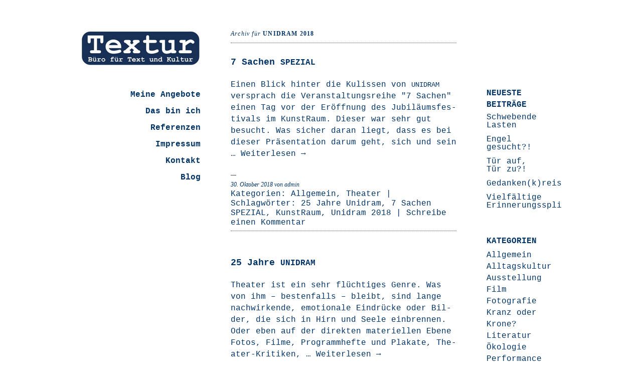

--- FILE ---
content_type: text/html; charset=UTF-8
request_url: https://textur-buero.de/tag/unidram-2018/
body_size: 35086
content:
<!DOCTYPE html>
<html lang="de">
<head>
	<meta charset="UTF-8" />
	<meta name="viewport" content="width=device-width, initial-scale=1">
	<link rel="profile" href="http://gmpg.org/xfn/11">
	<link rel="pingback" href="https://textur-buero.de/xmlrpc.php">

	<meta name='robots' content='index, follow, max-image-preview:large, max-snippet:-1, max-video-preview:-1' />

	<!-- This site is optimized with the Yoast SEO plugin v20.0 - https://yoast.com/wordpress/plugins/seo/ -->
	<title>Unidram 2018 Archive - Textur - Büro für Text und Kultur</title>
	<link rel="canonical" href="https://textur-buero.de/tag/unidram-2018/" />
	<meta property="og:locale" content="de_DE" />
	<meta property="og:type" content="article" />
	<meta property="og:title" content="Unidram 2018 Archive - Textur - Büro für Text und Kultur" />
	<meta property="og:url" content="https://textur-buero.de/tag/unidram-2018/" />
	<meta property="og:site_name" content="Textur - Büro für Text und Kultur" />
	<meta name="twitter:card" content="summary_large_image" />
	<script type="application/ld+json" class="yoast-schema-graph">{"@context":"https://schema.org","@graph":[{"@type":"CollectionPage","@id":"https://textur-buero.de/tag/unidram-2018/","url":"https://textur-buero.de/tag/unidram-2018/","name":"Unidram 2018 Archive - Textur - Büro für Text und Kultur","isPartOf":{"@id":"https://textur-buero.de/#website"},"breadcrumb":{"@id":"https://textur-buero.de/tag/unidram-2018/#breadcrumb"},"inLanguage":"de"},{"@type":"BreadcrumbList","@id":"https://textur-buero.de/tag/unidram-2018/#breadcrumb","itemListElement":[{"@type":"ListItem","position":1,"name":"Startseite","item":"https://textur-buero.de/"},{"@type":"ListItem","position":2,"name":"Unidram 2018"}]},{"@type":"WebSite","@id":"https://textur-buero.de/#website","url":"https://textur-buero.de/","name":"Textur - Büro für Text und Kultur","description":"","potentialAction":[{"@type":"SearchAction","target":{"@type":"EntryPoint","urlTemplate":"https://textur-buero.de/?s={search_term_string}"},"query-input":"required name=search_term_string"}],"inLanguage":"de"}]}</script>
	<!-- / Yoast SEO plugin. -->


<link rel="alternate" type="application/rss+xml" title="Textur - Büro für Text und Kultur &raquo; Feed" href="https://textur-buero.de/feed/" />
<link rel="alternate" type="application/rss+xml" title="Textur - Büro für Text und Kultur &raquo; Kommentar-Feed" href="https://textur-buero.de/comments/feed/" />
<link rel="alternate" type="application/rss+xml" title="Textur - Büro für Text und Kultur &raquo; Schlagwort-Feed zu Unidram 2018" href="https://textur-buero.de/tag/unidram-2018/feed/" />
<script type="text/javascript">
window._wpemojiSettings = {"baseUrl":"https:\/\/s.w.org\/images\/core\/emoji\/14.0.0\/72x72\/","ext":".png","svgUrl":"https:\/\/s.w.org\/images\/core\/emoji\/14.0.0\/svg\/","svgExt":".svg","source":{"concatemoji":"https:\/\/textur-buero.de\/wp-includes\/js\/wp-emoji-release.min.js?ver=6.1.9"}};
/*! This file is auto-generated */
!function(e,a,t){var n,r,o,i=a.createElement("canvas"),p=i.getContext&&i.getContext("2d");function s(e,t){var a=String.fromCharCode,e=(p.clearRect(0,0,i.width,i.height),p.fillText(a.apply(this,e),0,0),i.toDataURL());return p.clearRect(0,0,i.width,i.height),p.fillText(a.apply(this,t),0,0),e===i.toDataURL()}function c(e){var t=a.createElement("script");t.src=e,t.defer=t.type="text/javascript",a.getElementsByTagName("head")[0].appendChild(t)}for(o=Array("flag","emoji"),t.supports={everything:!0,everythingExceptFlag:!0},r=0;r<o.length;r++)t.supports[o[r]]=function(e){if(p&&p.fillText)switch(p.textBaseline="top",p.font="600 32px Arial",e){case"flag":return s([127987,65039,8205,9895,65039],[127987,65039,8203,9895,65039])?!1:!s([55356,56826,55356,56819],[55356,56826,8203,55356,56819])&&!s([55356,57332,56128,56423,56128,56418,56128,56421,56128,56430,56128,56423,56128,56447],[55356,57332,8203,56128,56423,8203,56128,56418,8203,56128,56421,8203,56128,56430,8203,56128,56423,8203,56128,56447]);case"emoji":return!s([129777,127995,8205,129778,127999],[129777,127995,8203,129778,127999])}return!1}(o[r]),t.supports.everything=t.supports.everything&&t.supports[o[r]],"flag"!==o[r]&&(t.supports.everythingExceptFlag=t.supports.everythingExceptFlag&&t.supports[o[r]]);t.supports.everythingExceptFlag=t.supports.everythingExceptFlag&&!t.supports.flag,t.DOMReady=!1,t.readyCallback=function(){t.DOMReady=!0},t.supports.everything||(n=function(){t.readyCallback()},a.addEventListener?(a.addEventListener("DOMContentLoaded",n,!1),e.addEventListener("load",n,!1)):(e.attachEvent("onload",n),a.attachEvent("onreadystatechange",function(){"complete"===a.readyState&&t.readyCallback()})),(e=t.source||{}).concatemoji?c(e.concatemoji):e.wpemoji&&e.twemoji&&(c(e.twemoji),c(e.wpemoji)))}(window,document,window._wpemojiSettings);
</script>
<style type="text/css">
img.wp-smiley,
img.emoji {
	display: inline !important;
	border: none !important;
	box-shadow: none !important;
	height: 1em !important;
	width: 1em !important;
	margin: 0 0.07em !important;
	vertical-align: -0.1em !important;
	background: none !important;
	padding: 0 !important;
}
</style>
	<link rel='stylesheet' id='wp-block-library-css' href='https://textur-buero.de/wp-includes/css/dist/block-library/style.min.css?ver=6.1.9' type='text/css' media='all' />
<link rel='stylesheet' id='classic-theme-styles-css' href='https://textur-buero.de/wp-includes/css/classic-themes.min.css?ver=1' type='text/css' media='all' />
<style id='global-styles-inline-css' type='text/css'>
body{--wp--preset--color--black: #000000;--wp--preset--color--cyan-bluish-gray: #abb8c3;--wp--preset--color--white: #ffffff;--wp--preset--color--pale-pink: #f78da7;--wp--preset--color--vivid-red: #cf2e2e;--wp--preset--color--luminous-vivid-orange: #ff6900;--wp--preset--color--luminous-vivid-amber: #fcb900;--wp--preset--color--light-green-cyan: #7bdcb5;--wp--preset--color--vivid-green-cyan: #00d084;--wp--preset--color--pale-cyan-blue: #8ed1fc;--wp--preset--color--vivid-cyan-blue: #0693e3;--wp--preset--color--vivid-purple: #9b51e0;--wp--preset--gradient--vivid-cyan-blue-to-vivid-purple: linear-gradient(135deg,rgba(6,147,227,1) 0%,rgb(155,81,224) 100%);--wp--preset--gradient--light-green-cyan-to-vivid-green-cyan: linear-gradient(135deg,rgb(122,220,180) 0%,rgb(0,208,130) 100%);--wp--preset--gradient--luminous-vivid-amber-to-luminous-vivid-orange: linear-gradient(135deg,rgba(252,185,0,1) 0%,rgba(255,105,0,1) 100%);--wp--preset--gradient--luminous-vivid-orange-to-vivid-red: linear-gradient(135deg,rgba(255,105,0,1) 0%,rgb(207,46,46) 100%);--wp--preset--gradient--very-light-gray-to-cyan-bluish-gray: linear-gradient(135deg,rgb(238,238,238) 0%,rgb(169,184,195) 100%);--wp--preset--gradient--cool-to-warm-spectrum: linear-gradient(135deg,rgb(74,234,220) 0%,rgb(151,120,209) 20%,rgb(207,42,186) 40%,rgb(238,44,130) 60%,rgb(251,105,98) 80%,rgb(254,248,76) 100%);--wp--preset--gradient--blush-light-purple: linear-gradient(135deg,rgb(255,206,236) 0%,rgb(152,150,240) 100%);--wp--preset--gradient--blush-bordeaux: linear-gradient(135deg,rgb(254,205,165) 0%,rgb(254,45,45) 50%,rgb(107,0,62) 100%);--wp--preset--gradient--luminous-dusk: linear-gradient(135deg,rgb(255,203,112) 0%,rgb(199,81,192) 50%,rgb(65,88,208) 100%);--wp--preset--gradient--pale-ocean: linear-gradient(135deg,rgb(255,245,203) 0%,rgb(182,227,212) 50%,rgb(51,167,181) 100%);--wp--preset--gradient--electric-grass: linear-gradient(135deg,rgb(202,248,128) 0%,rgb(113,206,126) 100%);--wp--preset--gradient--midnight: linear-gradient(135deg,rgb(2,3,129) 0%,rgb(40,116,252) 100%);--wp--preset--duotone--dark-grayscale: url('#wp-duotone-dark-grayscale');--wp--preset--duotone--grayscale: url('#wp-duotone-grayscale');--wp--preset--duotone--purple-yellow: url('#wp-duotone-purple-yellow');--wp--preset--duotone--blue-red: url('#wp-duotone-blue-red');--wp--preset--duotone--midnight: url('#wp-duotone-midnight');--wp--preset--duotone--magenta-yellow: url('#wp-duotone-magenta-yellow');--wp--preset--duotone--purple-green: url('#wp-duotone-purple-green');--wp--preset--duotone--blue-orange: url('#wp-duotone-blue-orange');--wp--preset--font-size--small: 13px;--wp--preset--font-size--medium: 20px;--wp--preset--font-size--large: 36px;--wp--preset--font-size--x-large: 42px;}.has-black-color{color: var(--wp--preset--color--black) !important;}.has-cyan-bluish-gray-color{color: var(--wp--preset--color--cyan-bluish-gray) !important;}.has-white-color{color: var(--wp--preset--color--white) !important;}.has-pale-pink-color{color: var(--wp--preset--color--pale-pink) !important;}.has-vivid-red-color{color: var(--wp--preset--color--vivid-red) !important;}.has-luminous-vivid-orange-color{color: var(--wp--preset--color--luminous-vivid-orange) !important;}.has-luminous-vivid-amber-color{color: var(--wp--preset--color--luminous-vivid-amber) !important;}.has-light-green-cyan-color{color: var(--wp--preset--color--light-green-cyan) !important;}.has-vivid-green-cyan-color{color: var(--wp--preset--color--vivid-green-cyan) !important;}.has-pale-cyan-blue-color{color: var(--wp--preset--color--pale-cyan-blue) !important;}.has-vivid-cyan-blue-color{color: var(--wp--preset--color--vivid-cyan-blue) !important;}.has-vivid-purple-color{color: var(--wp--preset--color--vivid-purple) !important;}.has-black-background-color{background-color: var(--wp--preset--color--black) !important;}.has-cyan-bluish-gray-background-color{background-color: var(--wp--preset--color--cyan-bluish-gray) !important;}.has-white-background-color{background-color: var(--wp--preset--color--white) !important;}.has-pale-pink-background-color{background-color: var(--wp--preset--color--pale-pink) !important;}.has-vivid-red-background-color{background-color: var(--wp--preset--color--vivid-red) !important;}.has-luminous-vivid-orange-background-color{background-color: var(--wp--preset--color--luminous-vivid-orange) !important;}.has-luminous-vivid-amber-background-color{background-color: var(--wp--preset--color--luminous-vivid-amber) !important;}.has-light-green-cyan-background-color{background-color: var(--wp--preset--color--light-green-cyan) !important;}.has-vivid-green-cyan-background-color{background-color: var(--wp--preset--color--vivid-green-cyan) !important;}.has-pale-cyan-blue-background-color{background-color: var(--wp--preset--color--pale-cyan-blue) !important;}.has-vivid-cyan-blue-background-color{background-color: var(--wp--preset--color--vivid-cyan-blue) !important;}.has-vivid-purple-background-color{background-color: var(--wp--preset--color--vivid-purple) !important;}.has-black-border-color{border-color: var(--wp--preset--color--black) !important;}.has-cyan-bluish-gray-border-color{border-color: var(--wp--preset--color--cyan-bluish-gray) !important;}.has-white-border-color{border-color: var(--wp--preset--color--white) !important;}.has-pale-pink-border-color{border-color: var(--wp--preset--color--pale-pink) !important;}.has-vivid-red-border-color{border-color: var(--wp--preset--color--vivid-red) !important;}.has-luminous-vivid-orange-border-color{border-color: var(--wp--preset--color--luminous-vivid-orange) !important;}.has-luminous-vivid-amber-border-color{border-color: var(--wp--preset--color--luminous-vivid-amber) !important;}.has-light-green-cyan-border-color{border-color: var(--wp--preset--color--light-green-cyan) !important;}.has-vivid-green-cyan-border-color{border-color: var(--wp--preset--color--vivid-green-cyan) !important;}.has-pale-cyan-blue-border-color{border-color: var(--wp--preset--color--pale-cyan-blue) !important;}.has-vivid-cyan-blue-border-color{border-color: var(--wp--preset--color--vivid-cyan-blue) !important;}.has-vivid-purple-border-color{border-color: var(--wp--preset--color--vivid-purple) !important;}.has-vivid-cyan-blue-to-vivid-purple-gradient-background{background: var(--wp--preset--gradient--vivid-cyan-blue-to-vivid-purple) !important;}.has-light-green-cyan-to-vivid-green-cyan-gradient-background{background: var(--wp--preset--gradient--light-green-cyan-to-vivid-green-cyan) !important;}.has-luminous-vivid-amber-to-luminous-vivid-orange-gradient-background{background: var(--wp--preset--gradient--luminous-vivid-amber-to-luminous-vivid-orange) !important;}.has-luminous-vivid-orange-to-vivid-red-gradient-background{background: var(--wp--preset--gradient--luminous-vivid-orange-to-vivid-red) !important;}.has-very-light-gray-to-cyan-bluish-gray-gradient-background{background: var(--wp--preset--gradient--very-light-gray-to-cyan-bluish-gray) !important;}.has-cool-to-warm-spectrum-gradient-background{background: var(--wp--preset--gradient--cool-to-warm-spectrum) !important;}.has-blush-light-purple-gradient-background{background: var(--wp--preset--gradient--blush-light-purple) !important;}.has-blush-bordeaux-gradient-background{background: var(--wp--preset--gradient--blush-bordeaux) !important;}.has-luminous-dusk-gradient-background{background: var(--wp--preset--gradient--luminous-dusk) !important;}.has-pale-ocean-gradient-background{background: var(--wp--preset--gradient--pale-ocean) !important;}.has-electric-grass-gradient-background{background: var(--wp--preset--gradient--electric-grass) !important;}.has-midnight-gradient-background{background: var(--wp--preset--gradient--midnight) !important;}.has-small-font-size{font-size: var(--wp--preset--font-size--small) !important;}.has-medium-font-size{font-size: var(--wp--preset--font-size--medium) !important;}.has-large-font-size{font-size: var(--wp--preset--font-size--large) !important;}.has-x-large-font-size{font-size: var(--wp--preset--font-size--x-large) !important;}
.wp-block-navigation a:where(:not(.wp-element-button)){color: inherit;}
:where(.wp-block-columns.is-layout-flex){gap: 2em;}
.wp-block-pullquote{font-size: 1.5em;line-height: 1.6;}
</style>
<link rel='stylesheet' id='contact-form-7-css' href='https://textur-buero.de/wp-content/plugins/contact-form-7/includes/css/styles.css?ver=5.7.3' type='text/css' media='all' />
<link rel='stylesheet' id='parent-style-css' href='https://textur-buero.de/wp-content/themes/ari/style.css?ver=6.1.9' type='text/css' media='all' />
<link rel='stylesheet' id='ari-style-css' href='https://textur-buero.de/wp-content/themes/arichildthemefolder/style.css?ver=20160207' type='text/css' media='all' />
<style id='wp-typography-custom-inline-css' type='text/css'>
sup{vertical-align: 60%;font-size: 75%;line-height: 100%}sub{vertical-align: -10%;font-size: 75%;line-height: 100%}.amp{font-family: Baskerville, "Goudy Old Style", "Palatino", "Book Antiqua", "Warnock Pro", serif;font-weight: normal;font-style: italic;font-size: 1.1em;line-height: 1em}.caps{font-size: 90%}.dquo{margin-left:-.40em}.quo{margin-left:-.2em}.pull-double{margin-left:-.38em}.push-double{margin-right:.38em}.pull-single{margin-left:-.15em}.push-single{margin-right:.15em}
</style>
<style id='wp-typography-safari-font-workaround-inline-css' type='text/css'>
body {-webkit-font-feature-settings: "liga";font-feature-settings: "liga";-ms-font-feature-settings: normal;}
</style>
<link rel="https://api.w.org/" href="https://textur-buero.de/wp-json/" /><link rel="alternate" type="application/json" href="https://textur-buero.de/wp-json/wp/v2/tags/335" /><link rel="EditURI" type="application/rsd+xml" title="RSD" href="https://textur-buero.de/xmlrpc.php?rsd" />
<link rel="wlwmanifest" type="application/wlwmanifest+xml" href="https://textur-buero.de/wp-includes/wlwmanifest.xml" />
<meta name="generator" content="WordPress 6.1.9" />
	<style type="text/css">
			#site-navigation {background:##ffffff;}
			a,
	ul.sidebar li.widget_text a,
	#content h2 a:hover,
	ul.sidebar a:hover,
	.comment-meta a:hover,
	p.logged-in-as a:hover,
	p.meta a:hover,
	a.post-edit-link:hover,
	#footer a:hover
	{ color: #003366;}
			body, #content h2 a { color: #003366; }
		</style>
    	<style type="text/css" id="ari-header-css">
		
	.logo h1 a {display: none !important;}

		</style>
	<link rel="icon" href="https://textur-buero.de/wp-content/uploads/2015/05/cropped-cropped-index1-32x32.jpg" sizes="32x32" />
<link rel="icon" href="https://textur-buero.de/wp-content/uploads/2015/05/cropped-cropped-index1-192x192.jpg" sizes="192x192" />
<link rel="apple-touch-icon" href="https://textur-buero.de/wp-content/uploads/2015/05/cropped-cropped-index1-180x180.jpg" />
<meta name="msapplication-TileImage" content="https://textur-buero.de/wp-content/uploads/2015/05/cropped-cropped-index1-270x270.jpg" />
		<style type="text/css" id="wp-custom-css">
			ul.sidebar a, p.meta a, .comment-meta a, p.logged-in-as a, a.post-edit-link, #footer a {
  color: #036;
}		</style>
		</head>

<body class="archive tag tag-unidram-2018 tag-335">

<div id="wrap" class="clearfix">
	<div id="sidebar-primary">

	<div class="logo">
			<a href="https://textur-buero.de/" rel="home" class="site-logo"><img src="https://textur-buero.de/wp-content/uploads/2022/02/index1-2022.jpg" width="240" height="73" alt=""></a>
	
	<h1><a href="https://textur-buero.de/" title="Textur - Büro für Text und Kultur">Textur - Büro für Text und Kultur</a></h1><p></p>

	</div><!--end .logo-->

	
<ul class="sidebar">

<li id="nav_menu-2" class="widget-container widget_nav_menu"><div class="menu-menu-1-container"><ul id="menu-menu-1" class="menu"><li id="menu-item-23" class="menu-item menu-item-type-post_type menu-item-object-page menu-item-home menu-item-23"><a href="https://textur-buero.de/">Meine Angebote</a></li>
<li id="menu-item-19" class="menu-item menu-item-type-post_type menu-item-object-page menu-item-19"><a href="https://textur-buero.de/das-sind-wir/">Das bin&nbsp;ich</a></li>
<li id="menu-item-22" class="menu-item menu-item-type-post_type menu-item-object-page menu-item-22"><a href="https://textur-buero.de/referenzen/">Referenzen</a></li>
<li id="menu-item-20" class="menu-item menu-item-type-post_type menu-item-object-page menu-item-20"><a href="https://textur-buero.de/impressum/">Impressum</a></li>
<li id="menu-item-21" class="menu-item menu-item-type-post_type menu-item-object-page menu-item-21"><a href="https://textur-buero.de/kontakt/">Kontakt</a></li>
<li id="menu-item-27" class="menu-item menu-item-type-post_type menu-item-object-page current_page_parent menu-item-27"><a href="https://textur-buero.de/?page_id=25">Blog</a></li>
</ul></div></li></ul>
<!--end Sidebar -->

	</div>
	<!--end Sidebar One-->
<div id="main">
	<div id="content">
	
	<h1 class="archive">Archiv für <strong>Unidram 2018</strong></h1>
		


<div id="post-2454" class="post-2454 post type-post status-publish format-standard hentry category-allgemein category-theater tag-25-jahre-unidram tag-7-sachen-spezial tag-kunstraum tag-unidram-2018">

		<h2><a href="https://textur-buero.de/7-sachen-spezial/" title="Permalink zu 7 Sachen SPEZIAL" rel="bookmark">7 Sachen <span class="caps">SPEZIAL</span></a></h2>

				<p>Einen Blick hin­ter die Kulis­sen von <span class="caps">UNIDRAM</span> ver­sprach die Ver­an­stal­tungs­rei­he "7 Sachen" einen Tag vor der Eröff­nung des Jubi­lä­ums­fes­ti­vals im Kunst­Raum. Die­ser war sehr gut besucht. Was sicher dar­an liegt, dass es bei die­ser Prä­sen­ta­ti­on dar­um geht, sich und sein … <a href="https://textur-buero.de/7-sachen-spezial/">Wei­ter­le­sen <span class="meta-nav">→</span></a></p>
			<p class="meta"><span><a href="https://textur-buero.de/7-sachen-spezial/">30. Oktober 2018</a> von admin</span><br/>	
	
									Kategorien: <a href="https://textur-buero.de/category/allgemein/" rel="category tag">Allgemein</a>, <a href="https://textur-buero.de/category/theater/" rel="category tag">Theater</a>					|
													Schlagwörter: <a href="https://textur-buero.de/tag/25-jahre-unidram/" rel="tag">25 Jahre Unidram</a>, <a href="https://textur-buero.de/tag/7-sachen-spezial/" rel="tag">7 Sachen SPEZIAL</a>, <a href="https://textur-buero.de/tag/kunstraum/" rel="tag">KunstRaum</a>, <a href="https://textur-buero.de/tag/unidram-2018/" rel="tag">Unidram 2018</a>					|
								
				<a href="https://textur-buero.de/7-sachen-spezial/#respond">Schreibe einen Kommentar</a>				</p>
	</div>
	<!--end Post-->

		

<div id="post-2441" class="post-2441 post type-post status-publish format-standard hentry category-ausstellung category-theater tag-25-jaehriges-jubilaeum tag-ausstellung tag-internationales-theaterfestival tag-kunstraum tag-unidram-2018">

		<h2><a href="https://textur-buero.de/25-jahre-unidram/" title="Permalink zu 25 Jahre UNIDRAM" rel="bookmark">25 Jahre <span class="caps">UNIDRAM</span></a></h2>

				<p>Thea­ter ist ein sehr flüch­ti­ges Gen­re. Was von ihm – bes­ten­falls – bleibt, sind lan­ge nach­wir­ken­de, emo­tio­na­le Ein­drü­cke oder Bil­der, die sich in Hirn und See­le ein­bren­nen. Oder eben auf der direk­ten mate­ri­el­len Ebe­ne Fotos, Fil­me, Pro­gramm­hef­te und Pla­ka­te, The­a­­ter-Kri­­ti­ken, … <a href="https://textur-buero.de/25-jahre-unidram/">Wei­ter­le­sen <span class="meta-nav">→</span></a></p>
			<p class="meta"><span><a href="https://textur-buero.de/25-jahre-unidram/">26. Oktober 2018</a> von admin</span><br/>	
	
									Kategorien: <a href="https://textur-buero.de/category/ausstellung/" rel="category tag">Ausstellung</a>, <a href="https://textur-buero.de/category/theater/" rel="category tag">Theater</a>					|
													Schlagwörter: <a href="https://textur-buero.de/tag/25-jaehriges-jubilaeum/" rel="tag">25. jähriges Jubiläum</a>, <a href="https://textur-buero.de/tag/ausstellung/" rel="tag">Ausstellung</a>, <a href="https://textur-buero.de/tag/internationales-theaterfestival/" rel="tag">internationales Theaterfestival</a>, <a href="https://textur-buero.de/tag/kunstraum/" rel="tag">KunstRaum</a>, <a href="https://textur-buero.de/tag/unidram-2018/" rel="tag">Unidram 2018</a>					|
								
				<a href="https://textur-buero.de/25-jahre-unidram/#respond">Schreibe einen Kommentar</a>				</p>
	</div>
	<!--end Post-->

		


	</div>
	<!--end Content-->


<div id="sidebar-secondary">


			<ul class="sidebar">
				
		<li id="recent-posts-2" class="widget-container widget_recent_entries">
		<h3 class="widget-title">Neueste Beiträge</h3>
		<ul>
											<li>
					<a href="https://textur-buero.de/schwebende-lasten/">Schwebende Lasten</a>
									</li>
											<li>
					<a href="https://textur-buero.de/engel-gesucht/">Engel gesucht?!</a>
									</li>
											<li>
					<a href="https://textur-buero.de/tuer-auf-tuer-zu/">Tür auf, Tür&nbsp;zu?!</a>
									</li>
											<li>
					<a href="https://textur-buero.de/gedankenkreisen/">Gedanken(k)reisen</a>
									</li>
											<li>
					<a href="https://textur-buero.de/vielfaeltige-erinnerungssplitter/">Vielfältige Erinnerungssplitter</a>
									</li>
					</ul>

		</li><li id="categories-2" class="widget-container widget_categories"><h3 class="widget-title">Kategorien</h3>
			<ul>
					<li class="cat-item cat-item-1"><a href="https://textur-buero.de/category/allgemein/">Allgemein</a>
</li>
	<li class="cat-item cat-item-4"><a href="https://textur-buero.de/category/alltagskultur/">Alltagskultur</a>
</li>
	<li class="cat-item cat-item-7"><a href="https://textur-buero.de/category/ausstellung/">Ausstellung</a>
</li>
	<li class="cat-item cat-item-6"><a href="https://textur-buero.de/category/film/">Film</a>
</li>
	<li class="cat-item cat-item-5"><a href="https://textur-buero.de/category/fotografie/">Fotografie</a>
</li>
	<li class="cat-item cat-item-454"><a href="https://textur-buero.de/category/kranz-oder-krone/">Kranz oder Krone?</a>
</li>
	<li class="cat-item cat-item-8"><a href="https://textur-buero.de/category/literatur/">Literatur</a>
</li>
	<li class="cat-item cat-item-11"><a href="https://textur-buero.de/category/oekologie/">Ökologie</a>
</li>
	<li class="cat-item cat-item-752"><a href="https://textur-buero.de/category/performance/">Performance</a>
</li>
	<li class="cat-item cat-item-3"><a href="https://textur-buero.de/category/tanz/">Tanz</a>
</li>
	<li class="cat-item cat-item-10"><a href="https://textur-buero.de/category/theater/">Theater</a>
</li>
			</ul>

			</li><li id="archives-2" class="widget-container widget_archive"><h3 class="widget-title">Archiv</h3>		<label class="screen-reader-text" for="archives-dropdown-2">Archiv</label>
		<select id="archives-dropdown-2" name="archive-dropdown">
			
			<option value="">Monat auswählen</option>
				<option value='https://textur-buero.de/2026/01/'> Januar 2026 </option>
	<option value='https://textur-buero.de/2025/12/'> Dezember 2025 </option>
	<option value='https://textur-buero.de/2025/11/'> November 2025 </option>
	<option value='https://textur-buero.de/2025/03/'> März 2025 </option>
	<option value='https://textur-buero.de/2025/02/'> Februar 2025 </option>
	<option value='https://textur-buero.de/2025/01/'> Januar 2025 </option>
	<option value='https://textur-buero.de/2024/12/'> Dezember 2024 </option>
	<option value='https://textur-buero.de/2024/11/'> November 2024 </option>
	<option value='https://textur-buero.de/2024/10/'> Oktober 2024 </option>
	<option value='https://textur-buero.de/2024/09/'> September 2024 </option>
	<option value='https://textur-buero.de/2024/05/'> Mai 2024 </option>
	<option value='https://textur-buero.de/2024/04/'> April 2024 </option>
	<option value='https://textur-buero.de/2024/03/'> März 2024 </option>
	<option value='https://textur-buero.de/2024/02/'> Februar 2024 </option>
	<option value='https://textur-buero.de/2024/01/'> Januar 2024 </option>
	<option value='https://textur-buero.de/2023/12/'> Dezember 2023 </option>
	<option value='https://textur-buero.de/2023/11/'> November 2023 </option>
	<option value='https://textur-buero.de/2023/10/'> Oktober 2023 </option>
	<option value='https://textur-buero.de/2023/09/'> September 2023 </option>
	<option value='https://textur-buero.de/2023/08/'> August 2023 </option>
	<option value='https://textur-buero.de/2023/06/'> Juni 2023 </option>
	<option value='https://textur-buero.de/2023/05/'> Mai 2023 </option>
	<option value='https://textur-buero.de/2023/04/'> April 2023 </option>
	<option value='https://textur-buero.de/2023/03/'> März 2023 </option>
	<option value='https://textur-buero.de/2023/02/'> Februar 2023 </option>
	<option value='https://textur-buero.de/2023/01/'> Januar 2023 </option>
	<option value='https://textur-buero.de/2022/12/'> Dezember 2022 </option>
	<option value='https://textur-buero.de/2022/11/'> November 2022 </option>
	<option value='https://textur-buero.de/2022/10/'> Oktober 2022 </option>
	<option value='https://textur-buero.de/2022/09/'> September 2022 </option>
	<option value='https://textur-buero.de/2022/08/'> August 2022 </option>
	<option value='https://textur-buero.de/2022/07/'> Juli 2022 </option>
	<option value='https://textur-buero.de/2022/06/'> Juni 2022 </option>
	<option value='https://textur-buero.de/2022/05/'> Mai 2022 </option>
	<option value='https://textur-buero.de/2022/04/'> April 2022 </option>
	<option value='https://textur-buero.de/2022/03/'> März 2022 </option>
	<option value='https://textur-buero.de/2022/02/'> Februar 2022 </option>
	<option value='https://textur-buero.de/2022/01/'> Januar 2022 </option>
	<option value='https://textur-buero.de/2021/12/'> Dezember 2021 </option>
	<option value='https://textur-buero.de/2021/11/'> November 2021 </option>
	<option value='https://textur-buero.de/2021/10/'> Oktober 2021 </option>
	<option value='https://textur-buero.de/2021/09/'> September 2021 </option>
	<option value='https://textur-buero.de/2021/08/'> August 2021 </option>
	<option value='https://textur-buero.de/2021/07/'> Juli 2021 </option>
	<option value='https://textur-buero.de/2021/06/'> Juni 2021 </option>
	<option value='https://textur-buero.de/2021/05/'> Mai 2021 </option>
	<option value='https://textur-buero.de/2021/04/'> April 2021 </option>
	<option value='https://textur-buero.de/2021/03/'> März 2021 </option>
	<option value='https://textur-buero.de/2021/02/'> Februar 2021 </option>
	<option value='https://textur-buero.de/2021/01/'> Januar 2021 </option>
	<option value='https://textur-buero.de/2020/12/'> Dezember 2020 </option>
	<option value='https://textur-buero.de/2020/11/'> November 2020 </option>
	<option value='https://textur-buero.de/2020/10/'> Oktober 2020 </option>
	<option value='https://textur-buero.de/2020/09/'> September 2020 </option>
	<option value='https://textur-buero.de/2020/08/'> August 2020 </option>
	<option value='https://textur-buero.de/2020/07/'> Juli 2020 </option>
	<option value='https://textur-buero.de/2020/06/'> Juni 2020 </option>
	<option value='https://textur-buero.de/2020/05/'> Mai 2020 </option>
	<option value='https://textur-buero.de/2020/04/'> April 2020 </option>
	<option value='https://textur-buero.de/2020/03/'> März 2020 </option>
	<option value='https://textur-buero.de/2020/02/'> Februar 2020 </option>
	<option value='https://textur-buero.de/2020/01/'> Januar 2020 </option>
	<option value='https://textur-buero.de/2019/12/'> Dezember 2019 </option>
	<option value='https://textur-buero.de/2019/11/'> November 2019 </option>
	<option value='https://textur-buero.de/2019/10/'> Oktober 2019 </option>
	<option value='https://textur-buero.de/2019/09/'> September 2019 </option>
	<option value='https://textur-buero.de/2019/08/'> August 2019 </option>
	<option value='https://textur-buero.de/2019/07/'> Juli 2019 </option>
	<option value='https://textur-buero.de/2019/06/'> Juni 2019 </option>
	<option value='https://textur-buero.de/2019/05/'> Mai 2019 </option>
	<option value='https://textur-buero.de/2019/04/'> April 2019 </option>
	<option value='https://textur-buero.de/2019/03/'> März 2019 </option>
	<option value='https://textur-buero.de/2019/02/'> Februar 2019 </option>
	<option value='https://textur-buero.de/2019/01/'> Januar 2019 </option>
	<option value='https://textur-buero.de/2018/12/'> Dezember 2018 </option>
	<option value='https://textur-buero.de/2018/11/'> November 2018 </option>
	<option value='https://textur-buero.de/2018/10/'> Oktober 2018 </option>
	<option value='https://textur-buero.de/2018/09/'> September 2018 </option>
	<option value='https://textur-buero.de/2018/08/'> August 2018 </option>
	<option value='https://textur-buero.de/2018/07/'> Juli 2018 </option>
	<option value='https://textur-buero.de/2018/06/'> Juni 2018 </option>
	<option value='https://textur-buero.de/2018/05/'> Mai 2018 </option>
	<option value='https://textur-buero.de/2018/04/'> April 2018 </option>
	<option value='https://textur-buero.de/2018/03/'> März 2018 </option>
	<option value='https://textur-buero.de/2018/02/'> Februar 2018 </option>
	<option value='https://textur-buero.de/2018/01/'> Januar 2018 </option>
	<option value='https://textur-buero.de/2017/12/'> Dezember 2017 </option>
	<option value='https://textur-buero.de/2017/11/'> November 2017 </option>
	<option value='https://textur-buero.de/2017/10/'> Oktober 2017 </option>
	<option value='https://textur-buero.de/2017/09/'> September 2017 </option>
	<option value='https://textur-buero.de/2017/08/'> August 2017 </option>
	<option value='https://textur-buero.de/2017/07/'> Juli 2017 </option>
	<option value='https://textur-buero.de/2017/06/'> Juni 2017 </option>
	<option value='https://textur-buero.de/2017/05/'> Mai 2017 </option>
	<option value='https://textur-buero.de/2017/04/'> April 2017 </option>
	<option value='https://textur-buero.de/2017/03/'> März 2017 </option>
	<option value='https://textur-buero.de/2017/02/'> Februar 2017 </option>
	<option value='https://textur-buero.de/2017/01/'> Januar 2017 </option>
	<option value='https://textur-buero.de/2016/12/'> Dezember 2016 </option>
	<option value='https://textur-buero.de/2016/11/'> November 2016 </option>
	<option value='https://textur-buero.de/2016/10/'> Oktober 2016 </option>
	<option value='https://textur-buero.de/2016/09/'> September 2016 </option>
	<option value='https://textur-buero.de/2016/08/'> August 2016 </option>
	<option value='https://textur-buero.de/2016/07/'> Juli 2016 </option>
	<option value='https://textur-buero.de/2016/06/'> Juni 2016 </option>
	<option value='https://textur-buero.de/2016/05/'> Mai 2016 </option>
	<option value='https://textur-buero.de/2016/04/'> April 2016 </option>
	<option value='https://textur-buero.de/2016/03/'> März 2016 </option>
	<option value='https://textur-buero.de/2016/02/'> Februar 2016 </option>
	<option value='https://textur-buero.de/2016/01/'> Januar 2016 </option>
	<option value='https://textur-buero.de/2015/12/'> Dezember 2015 </option>
	<option value='https://textur-buero.de/2015/11/'> November 2015 </option>
	<option value='https://textur-buero.de/2015/10/'> Oktober 2015 </option>
	<option value='https://textur-buero.de/2015/09/'> September 2015 </option>
	<option value='https://textur-buero.de/2015/08/'> August 2015 </option>
	<option value='https://textur-buero.de/2015/07/'> Juli 2015 </option>
	<option value='https://textur-buero.de/2015/06/'> Juni 2015 </option>
	<option value='https://textur-buero.de/2015/05/'> Mai 2015 </option>

		</select>

<script type="text/javascript">
/* <![CDATA[ */
(function() {
	var dropdown = document.getElementById( "archives-dropdown-2" );
	function onSelectChange() {
		if ( dropdown.options[ dropdown.selectedIndex ].value !== '' ) {
			document.location.href = this.options[ this.selectedIndex ].value;
		}
	}
	dropdown.onchange = onSelectChange;
})();
/* ]]> */
</script>
			</li>			</ul>


</div>
<!--end Sidebar Secondary-->
</div>
<!--end Main-->

	<div id="footer" class="clearfix">
		<p class="alignright">&copy; 2026 <a href="https://textur-buero.de">Textur - Büro für Text und Kultur</a>. 
		</p>
</div>
<!--end Footer-->

</div>
<!--end Wrap-->

<script type='text/javascript' src='https://textur-buero.de/wp-content/plugins/contact-form-7/includes/swv/js/index.js?ver=5.7.3' id='swv-js'></script>
<script type='text/javascript' id='contact-form-7-js-extra'>
/* <![CDATA[ */
var wpcf7 = {"api":{"root":"https:\/\/textur-buero.de\/wp-json\/","namespace":"contact-form-7\/v1"}};
/* ]]> */
</script>
<script type='text/javascript' src='https://textur-buero.de/wp-content/plugins/contact-form-7/includes/js/index.js?ver=5.7.3' id='contact-form-7-js'></script>
<script type='text/javascript' src='https://textur-buero.de/wp-content/plugins/wp-typography/js/clean-clipboard.min.js?ver=5.9.1' id='wp-typography-cleanup-clipboard-js'></script>
</body>
</html>

